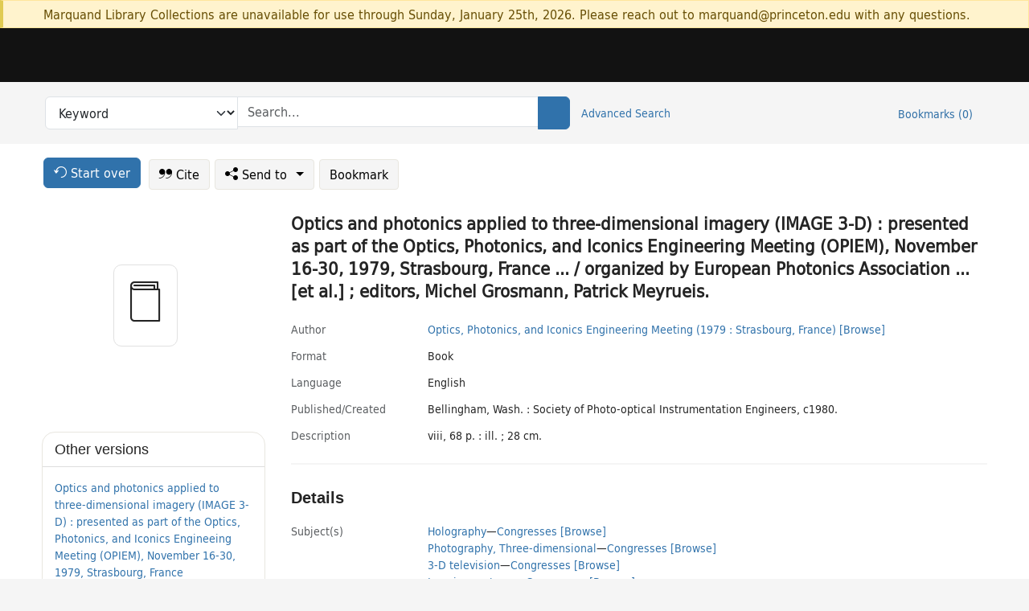

--- FILE ---
content_type: text/html; charset=utf-8
request_url: https://catalog.princeton.edu/catalog/99353033506421
body_size: 7692
content:
<!DOCTYPE html>
<html lang="en" class="no-js">
  <head>
    <meta charset="utf-8">
    <meta http-equiv="Content-Type" content="text/html; charset=utf-8">

    <!-- Mobile viewport optimization h5bp.com/ad -->
    <meta name="HandheldFriendly" content="True">
    <meta name="viewport" content="width=device-width,initial-scale=1.0">

    <!-- OpenGraph metadata when sharing links, e.g., on FB -->
    <meta property="og:title" content="Optics and photonics applied to three-dimensional imagery (IMAGE 3-D) : presented as part of the Optics, Photonics, and Iconics Engineering Meeting (OPIEM), November 16-30, 1979, Strasbourg, France ... / organized by European Photonics Association ... [et al.] ; editors, Michel Grosmann, Patrick Meyrueis. - Princeton University Library Catalog" />

    <title>Optics and photonics applied to three-dimensional imagery (IMAGE 3-D) : presented as part of the Optics, Photonics, and Iconics Engineering Meeting (OPIEM), November 16-30, 1979, Strasbourg, France ... / organized by European Photonics Association ... [et al.] ; editors, Michel Grosmann, Patrick Meyrueis. - Princeton University Library Catalog</title>
    <link href="https://catalog.princeton.edu/catalog/opensearch.xml" title="Princeton University Library Catalog" type="application/opensearchdescription+xml" rel="search" />
    <link rel="icon" type="image/x-icon" href="/assets/favicon-d278d313ce27645290d60126dc43dc8f0e84a9ba48f4efce479d6f0658b6bf75.ico" />
    <link rel="stylesheet" href="/assets/application-6b0212c7ffd32d63e4746cf22d523da06a8b583acfadc82ed9c5b89009101fa2.css" media="screen" />
    <link rel="stylesheet" href="/assets/print-dab7197237f1eb28d6fec055fc9ab977543de68f256d5beae619e343a34441e0.css" media="print" />
    <link href="https://maxcdn.bootstrapcdn.com/font-awesome/4.6.3/css/font-awesome.min.css" rel="stylesheet" integrity="sha384-T8Gy5hrqNKT+hzMclPo118YTQO6cYprQmhrYwIiQ/3axmI1hQomh7Ud2hPOy8SP1" crossorigin="anonymous">
      <script src="/assets/application-fd258bb6321322d6dda9f4d842b0e438442b09046cafaed6563dcdb30fb8a804.js"></script>
      <script src="/vite/assets/application-C8iOMq4W.js" crossorigin="anonymous" type="module"></script><link rel="modulepreload" href="/vite/assets/lux_import-Z5AAuZcI.js" as="script" crossorigin="anonymous"><link rel="stylesheet" href="/vite/assets/lux_import-BmoZCljH.css" media="screen" />
    <script>window.Global = {"graphql":{"uri":"https://figgy.princeton.edu/graphql"},"figgy":{"url":"https://figgy.princeton.edu"}}</script>
    
    <script src="https://www.google.com/books/jsapi.js" defer="defer"></script>
    <meta name="csrf-param" content="authenticity_token" />
<meta name="csrf-token" content="zZyv8MnJMM6XGDELDDCzpRQCNHRiZrUw2spy6aahsbErIBvpS2Gkc15g4IRGFS1pEy6AGjJ2th8LhaObYBseiw" />
    <link rel="alternate" title="xml" type="application/xml" href="https://catalog.princeton.edu/catalog/99353033506421.xml" />
<link rel="alternate" title="marc" type="application/marc" href="https://catalog.princeton.edu/catalog/99353033506421.marc" />
<link rel="alternate" title="marcxml" type="application/marcxml+xml" href="https://catalog.princeton.edu/catalog/99353033506421.marcxml" />
<link rel="alternate" title="openurl_ctx_kev" type="application/x-openurl-ctx-kev" href="https://catalog.princeton.edu/catalog/99353033506421.openurl_ctx_kev" />
<link rel="alternate" title="refworks_marc_txt" type="text/plain" href="https://catalog.princeton.edu/catalog/99353033506421.refworks_marc_txt" />
<link rel="alternate" title="endnote" type="application/x-endnote-refer" href="https://catalog.princeton.edu/catalog/99353033506421.endnote" />
<link rel="alternate" title="dc_xml" type="text/xml" href="https://catalog.princeton.edu/catalog/99353033506421.dc_xml" />
<link rel="alternate" title="oai_dc_xml" type="text/xml" href="https://catalog.princeton.edu/catalog/99353033506421.oai_dc_xml" />
<link rel="alternate" title="rdf_dc" type="text/xml" href="https://catalog.princeton.edu/catalog/99353033506421.rdf_dc" />
<link rel="alternate" title="ris" type="application/x-research-info-systems" href="https://catalog.princeton.edu/catalog/99353033506421.ris" />
<link rel="alternate" title="mendeley" type="application/x-research-info-systems" href="https://catalog.princeton.edu/catalog/99353033506421.mendeley" />
<link rel="alternate" title="jsonld" type="application/ld+json" href="https://catalog.princeton.edu/catalog/99353033506421.jsonld" />
<link rel="alternate" title="mla" type="text/html" href="https://catalog.princeton.edu/catalog/99353033506421.mla" />
<link rel="alternate" title="apa" type="text/html" href="https://catalog.princeton.edu/catalog/99353033506421.apa" />
<link rel="alternate" title="chicago_author_date" type="text/html" href="https://catalog.princeton.edu/catalog/99353033506421.chicago_author_date" />
<link rel="alternate" title="chicago_notes_bibliography" type="text/html" href="https://catalog.princeton.edu/catalog/99353033506421.chicago_notes_bibliography" />
    <!-- Google Tag Manager -->
<script>(function(w,d,s,l,i){w[l]=w[l]||[];w[l].push({'gtm.start':new Date().getTime(),event:'gtm.js'});var f=d.getElementsByTagName(s)[0],j=d.createElement(s),dl=l!='dataLayer'?'&l='+l:'';j.async=true;j.src='https://www.googletagmanager.com/gtm.js?id='+i+dl;f.parentNode.insertBefore(j,f);})(window,document,'script','dataLayer','GTM-W8GV6VVT');</script>
<!-- End Google Tag Manager -->

  </head>

  <body class="blacklight-catalog blacklight-catalog-show"
        data-bibdata-base-url="https://bibdata.princeton.edu" >
  <nav id="skip-link" role="navigation" aria-label="Skip links">
    <!-- Google Tag Manager (noscript) -->
<noscript><iframe aria-hidden='true' src="https://www.googletagmanager.com/ns.html?id=GTM-W8GV6VVT" height="0" width="0" style="display:none;visibility:hidden"></iframe></noscript>
<!-- End Google Tag Manager (noscript) -->

      <a class="element-invisible element-focusable rounded-bottom py-2 px-3" data-turbolinks="false" href="#search_field">Skip to search</a>
    <a class="element-invisible element-focusable rounded-bottom py-2 px-3" data-turbolinks="false" href="#main-container">Skip to main content</a>
    
  </nav>
    <div class="col-12 alert alert-warning announcement">
    <div class="container">
      <p>
      Marquand Library Collections are unavailable for use through Sunday, January 25th, 2026. Please reach out to marquand@princeton.edu with any questions.
      </p>
    </div>
  </div>

<header class="lux">
  <div class="pul_header">
      <orangelight-header bookmarks="0" :logged-in="false"></orangelight-header>
  </div>

    <div class="header__secondary">
      <nav class="container" aria-label='Search'>
        <div class="row">
          <div id="search-navbar" class="search-navbar navbar" role="search">
            <form class="search-query-form" action="https://catalog.princeton.edu/catalog" accept-charset="UTF-8" method="get">
  
    <label class="visually-hidden" for="search_field">Search in</label>
  <div class="input-group">
    

        <select id="search_field" aria-label="Targeted search options" class="form-select search-field" name="search_field"><option data-placeholder="Search..." value="all_fields">Keyword</option>
<option data-placeholder="Search..." value="title">Title (keyword)</option>
<option data-placeholder="Search..." value="author">Author (keyword)</option>
<option data-placeholder="Search..." value="subject">Subject (keyword)</option>
<option data-placeholder="Search..." value="left_anchor">Title starts with</option>
<option data-placeholder="Search..." value="browse_subject">Subject (browse)</option>
<option data-placeholder="Search..." value="browse_name">Author (browse)</option>
<option data-placeholder="Last name, first name. Title" value="name_title">Author (sorted by title)</option>
<option data-placeholder="e.g. P19.737.3" value="browse_cn">Call number (browse)</option></select>

    <label class="visually-hidden" for="q">search for</label>
      <span class="search-input">
            <input placeholder="Search..." class="search_q q form-control rounded-0" aria-label="search for" id="q" type="search" name="q" />
      </span>

    
        <button type="submit" class="btn btn-primary search-btn" id="search">
          <span class="submit-search-text visually-hidden">Search</span>
          <span class="lux">
            <lux-icon-base icon-name="search">
              <lux-icon-search class="lux-icon lux-icon-search" aria-hidden="true"></lux-icon-search>
            </lux-icon-base>
          </span>
        </button>
  </div>
</form>

            <ul class="search-options">
              <li>
                <a class="advanced_search" href="/advanced">Advanced Search</a>
              </li>
            </ul>
            <div class="user-utils">
  <ul class="nav justify-content-end">
    
      <li class="nav-item"><a id="bookmarks_nav" class="nav-link" href="/bookmarks">
  Bookmarks
  <span class="bookmarks-parens">
    (<span class="bookmarks-count" data-role='bookmark-counter'>0</span>)
  </span>
</a></li>
  </ul>
</div>

          </div>
        <div>
      </nav>
    </div>
</header>


  <dialog id="blacklight-modal" class="modal" data-turbo="false">
  <div class="modal-dialog modal-lg">
    <div class="modal-content">
    </div>
  </div>
</dialog>
 <!-- only render if page is using modal -->

  <main id="main-container" tabindex="-1">
    <div class="container">

      <h1 class="visually-hidden application-heading">Princeton University Library Catalog</h1>

      <div class="row">
  <div class="col-md-12">
    <div id="main-flashes" class="">
      <div class="flash_messages">
  <div class="container">
      
      
      
      
  </div>
</div>

    </div>
  </div>
</div>


      <div class="row">
          <div class="row">
  <div class='pagination-search-widgets'>
    <div class="col-xs px-1">
      <div class="button--start-over">
        <a class="catalog_startOverLink btn btn-primary" id="startOverLink" href="/"><span class="icon-refresh" aria-hidden="true"></span> <span>Start over</span></a>
      </div>
    </div>
    <div class="search-widgets col-xs">
  <ul class="navbar navbar-nav">
      <li>
        <a id="citeLink" data-blacklight-modal="trigger" class="btn btn-default" href="/catalog/99353033506421/citation"><span class="icon-cite" aria-hidden="true"></span> Cite</a>
      </li>
    <li class="dropdown">
      <button class="btn btn-outline-primary dropdown-toggle" data-bs-toggle="dropdown"><span class="icon-share" aria-hidden="true"></span> Send <span class="d-none d-lg-inline">to <span class="caret"></span></span></button>
      <ul class="dropdown-menu position-absolute">
        <li class="sms">
          <a id="smsLink" data-blacklight-modal="trigger" class="icon-mobile dropdown-item" rel="nofollow" href="/catalog/99353033506421/sms">SMS</a>
        </li>
        <li class="email">
          <a id="emailLink" data-blacklight-modal="trigger" class="icon-email dropdown-item" rel="nofollow" href="/catalog/99353033506421/email">Email</a>
        </li>
          <li class="endnote">
            <a rel="nofollow" class="icon-external dropdown-item" href="/catalog/99353033506421.endnote">EndNote</a>
          </li>
          <li class="refworks">
            <a rel="nofollow" class="icon-external dropdown-item" target="_blank" href="https://www.refworks.com/express/expressimport.asp?vendor=Princeton+University+Library+Catalog&amp;filter=MARC+Format&amp;encoding=65001&amp;url=https%3A%2F%2Fcatalog.princeton.edu%2Fcatalog%2F99353033506421.refworks_marc_txt">RefWorks</a>
          </li>
          <li class="ris">
          <a rel="nofollow" class="icon-external dropdown-item" href="/catalog/99353033506421.ris">RIS format (e.g. Zotero)</a>
          </li>
        <li class="print">
          <a href="javascript:if(window.print)window.print()" class="dropdown-item"><span class="icon-print" aria-hidden="true"></span>Printer</a>
        </li>
      </ul>
    </li>
    <li>
      <form data-doc-id="99353033506421" data-present="In Bookmarks" data-absent="Bookmark" data-inprogress="Saving..." action="/bookmarks/99353033506421" accept-charset="UTF-8" method="post"><input type="hidden" name="_method" value="put" autocomplete="off" /><input type="hidden" name="authenticity_token" value="30QU5xJbDQ49RxMvK28uprO8DHYYzd3y-7HsXgNI2Hrq3o7jRhezVvesihaIejGTHBGw3ItRmY9-1zhBYg6SJQ" autocomplete="off" />
  <button name="button" type="submit" id="bookmark_toggle_99353033506421" class="btn btn-btn-outline-secondary bookmark-button">Bookmark</button>
</form>
    </li>
  </ul>
</div>

  </div>  
</div>

<div id="main-content" class="col-12 main-content" data-host-id="">
  <div id="sidebar" class="blacklight-book">
      
  <div class="document-thumbnail" data-isbn="[&quot;9780892522408&quot;]" data-oclc="[&quot;6891744&quot;]" data-bib-id="99353033506421"><div class="default"></div></div>





    
  </div>
  <div id="content" class="content">
    
<div class="col-12 header-row">
    <h1 itemprop="name" lang="en">Optics and photonics applied to three-dimensional imagery (IMAGE 3-D) : presented as part of the Optics, Photonics, and Iconics Engineering Meeting (OPIEM), November 16-30, 1979, Strasbourg, France ... / organized by European Photonics Association ... [et al.] ; editors, Michel Grosmann, Patrick Meyrueis.</h1>
</div>

    <dl class="dl-horizontal  dl-invert top-fields">
        <dt class="blacklight-author_display">Author</dt>
        <dd class="blacklight-author_display"><a class="search-name" data-original-title="Search: Optics, Photonics, and Iconics Engineering Meeting (1979 : Strasbourg, France)" href="/?f[author_s][]=Optics%2C+Photonics%2C+and+Iconics+Engineering+Meeting+%281979+%3A+Strasbourg%2C+France%29">Optics, Photonics, and Iconics Engineering Meeting (1979 : Strasbourg, France)</a> <a class="browse-name" data-original-title="Browse: Optics, Photonics, and Iconics Engineering Meeting (1979 : Strasbourg, France)" dir="ltr" href="/browse/names?q=Optics%2C+Photonics%2C+and+Iconics+Engineering+Meeting+%281979+%3A+Strasbourg%2C+France%29">[Browse]</a></dd>
        <dt class="blacklight-format col-md-3">    Format
</dt>
  <dd class="col-md-9 blacklight-format">    Book
</dd>

        <dt class="blacklight-language_name_display col-md-3">    Language
</dt>
  <dd class="col-md-9 blacklight-language_name_display">    English
</dd>

        <dt class="blacklight-pub_created_display col-md-3">    Published/​Created
</dt>
  <dd class="col-md-9 blacklight-pub_created_display">    Bellingham, Wash. : Society of Photo-optical Instrumentation Engineers, c1980.
</dd>

        <dt class="blacklight-description_display col-md-3">    Description
</dt>
  <dd class="col-md-9 blacklight-description_display">    viii, 68 p. : ill. ; 28 cm.
</dd>

</dl>

    <script>
      let libcalScript = document.createElement('script');
      libcalScript.type = 'text/javascript';
      libcalScript.src = 'https://libcal.princeton.edu/libmaps/blacklight';
      document.head.appendChild(libcalScript);
      function addStyle(styleString) {
        const style = document.createElement('style');
        style.textContent = styleString;
        document.head.append(style);
      }

      addStyle(`
          .springy-icon { display: none !important; }
          a.springy-button {
             font-size: 14px !important;
            }
  .springy-button-div {
      margin-left: 1.25em !important;
  }
  @media screen and (max-width: 480px) {
   .springy-button-div {
      margin-left: 0 !important;
    }
  }
  .springy-button {
    height:auto !important;
    cursor:pointer !important;
    display:inline-block !important;
    white-space:nowrap !important;
    margin:0 0 0px 0px !important;
    padding:.25rem .5rem !important;
    text-shadow:none !important;
    font-size:1rem !important;
    font-weight:bold !important;
    color:#3072AB !important;
    border-radius:3px !important;
    border-color: #3072AB !important;
    border-radius: 0.25rem !important;
    border-width: 1.5px !important;
    background-color: white !important;
    border-style: solid !important;
    line-height: inherit !important;
}

.springy-button:hover {
    background: #F5F9FF !important;
    color: #23578B !important;
}

.springy-button:active{
    background-color: #255783 !important;
    border-color: #225179 !important;
}
.springy-button:focus{
    color: #ffffff !important;
    background-color: #285e8d !important;
    border-color: #255783 !important;
    box-shadow: 0 0 0 0.2rem rgba(79, 135, 184, 0.5) !important;
}

      `);

    </script>
    
<div id="document" class="document blacklight-book" itemscope  itemtype="http://schema.org/Thing" data-location="[&quot;recap$pa&quot;, &quot;ReCAP&quot;]">
  <div id="doc_99353033506421">
      <span vocab="http://id.loc.gov/vocabulary/identifiers/">
    <meta property="isbn" itemprop="isbn" content="9780892522408" />
    <meta property="http://purl.org/library/oclcnum" content="6891744" />
</span>

      <h2>Details</h2>
<dl class="dl-horizontal  dl-invert document-details">
        <dt class="blacklight-lc_subject_display col-md-3">    Subject(s)
</dt>
  <dd class="col-md-9 blacklight-lc_subject_display">    <ul><li dir="ltr"><a class="search-subject" data-original-title="Search: Holography" href="/?f[lc_subject_facet][]=Holography">Holography</a><span class="subject-level">—</span><a class="search-subject" data-original-title="Search: Holography—Congresses" href="/?f[lc_subject_facet][]=Holography%E2%80%94Congresses">Congresses</a> <a class="browse-subject" data-original-title="Browse: Holography—Congresses" aria-label="Browse: Holography—Congresses" dir="ltr" href="/browse/subjects?q=Holography%E2%80%94Congresses&amp;vocab=lc_subject_facet">[Browse]</a></li><li dir="ltr"><a class="search-subject" data-original-title="Search: Photography, Three-dimensional" href="/?f[lc_subject_facet][]=Photography%2C+Three-dimensional">Photography, Three-dimensional</a><span class="subject-level">—</span><a class="search-subject" data-original-title="Search: Photography, Three-dimensional—Congresses" href="/?f[lc_subject_facet][]=Photography%2C+Three-dimensional%E2%80%94Congresses">Congresses</a> <a class="browse-subject" data-original-title="Browse: Photography, Three-dimensional—Congresses" aria-label="Browse: Photography, Three-dimensional—Congresses" dir="ltr" href="/browse/subjects?q=Photography%2C+Three-dimensional%E2%80%94Congresses&amp;vocab=lc_subject_facet">[Browse]</a></li><li dir="ltr"><a class="search-subject" data-original-title="Search: 3-D television" href="/?f[lc_subject_facet][]=3-D+television">3-D television</a><span class="subject-level">—</span><a class="search-subject" data-original-title="Search: 3-D television—Congresses" href="/?f[lc_subject_facet][]=3-D+television%E2%80%94Congresses">Congresses</a> <a class="browse-subject" data-original-title="Browse: 3-D television—Congresses" aria-label="Browse: 3-D television—Congresses" dir="ltr" href="/browse/subjects?q=3-D+television%E2%80%94Congresses&amp;vocab=lc_subject_facet">[Browse]</a></li><li dir="ltr"><a class="search-subject" data-original-title="Search: Imaging systems" href="/?f[lc_subject_facet][]=Imaging+systems">Imaging systems</a><span class="subject-level">—</span><a class="search-subject" data-original-title="Search: Imaging systems—Congresses" href="/?f[lc_subject_facet][]=Imaging+systems%E2%80%94Congresses">Congresses</a> <a class="browse-subject" data-original-title="Browse: Imaging systems—Congresses" aria-label="Browse: Imaging systems—Congresses" dir="ltr" href="/browse/subjects?q=Imaging+systems%E2%80%94Congresses&amp;vocab=lc_subject_facet">[Browse]</a></li></ul>
</dd>

        
<dt class="blacklight-related-name">Related name</dt>
<dd><ul>
    <li class="blacklight-related-name" dir="ltr"><a class="search-related-name" data-original-title="Search: Grosmann, Michel" href="/?f[author_s][]=Grosmann%2C+Michel">Grosmann, Michel</a>  <a class="browse-related-name" data-original-title="Search: Grosmann, Michel" href="/browse/names?q=Grosmann%2C+Michel">[Browse]</a></li>
    <li class="blacklight-related-name" dir="ltr"><a class="search-related-name" data-original-title="Search: Meyrueis, Patrick" href="/?f[author_s][]=Meyrueis%2C+Patrick">Meyrueis, Patrick</a>  <a class="browse-related-name" data-original-title="Search: Meyrueis, Patrick" href="/browse/names?q=Meyrueis%2C+Patrick">[Browse]</a></li>
    <li class="blacklight-related-name" dir="ltr"><a class="search-related-name" data-original-title="Search: European Photonics Association" href="/?f[author_s][]=European+Photonics+Association">European Photonics Association</a>  <a class="browse-related-name" data-original-title="Search: European Photonics Association" href="/browse/names?q=European+Photonics+Association">[Browse]</a></li>
</ul></dd>

        <dt class="blacklight-series_display col-md-3">    Series
</dt>
  <dd class="col-md-9 blacklight-series_display">    <ul id="series_display-list"><li class="blacklight-series_display" dir="ltr">Society of Photo optical Instrumentation Engineers. Proceedings ; <a class="more-in-series" data-original-title="More in series: Society of Photo optical Instrumentation Engineers. Proceedings ;" dir="ltr" href="/catalog?clause%5B0%5D%5Bfield%5D=in_series&amp;clause%5B0%5D%5Bquery%5D=Society+of+Photo+optical+Instrumentation+Engineers.+Proceedings&amp;commit=Search">[More in this series]</a></li><li class="blacklight-series_display" dir="ltr">SPIE ; v. 212</li></ul>
</dd>

        <dt class="blacklight-bib_ref_notes_display col-md-3">    Bibliographic references
</dt>
  <dd class="col-md-9 blacklight-bib_ref_notes_display">    Includes bibliographical references and index.
</dd>

        <dt class="blacklight-isbn_display col-md-3">    ISBN
</dt>
  <dd class="col-md-9 blacklight-isbn_display">    0892522402
</dd>

        <dt class="blacklight-lccn_display col-md-3">    LCCN
</dt>
  <dd class="col-md-9 blacklight-lccn_display">       80127915 
</dd>

        <dt class="blacklight-oclc_s col-md-3">    OCLC
</dt>
  <dd class="col-md-9 blacklight-oclc_s">    6891744
</dd>

  <dt>Statement on responsible collection description</dt>
<dd>Princeton University Library aims to describe library materials in a manner that is respectful to the individuals and communities who create, use, and are represented in the collections we manage. <a href="https://library.princeton.edu/about/responsible-collection-description" target="_blank"
   aria-label="Read more about Statement responsible collection description (opens in new tab)">Read more...</a></dd>

</dl>

  </div>
</div>

<!-- COinS, for Zotero among others. -->
<span class="Z3988" aria-hidden='true' title="url_ver=Z39.88-2004&amp;url_ctx_fmt=info%3Aofi%2Ffmt%3Akev%3Amtx%3Actx&amp;ctx_ver=Z39.88-2004&amp;ctx_tim=2026-01-22T11%3A28%3A35%2B00%3A00&amp;ctx_id=&amp;ctx_enc=info%3Aofi%2Fenc%3AUTF-8&amp;rft.genre=book&amp;rft.au=Optics%2C+Photonics%2C+and+Iconics+Engineering+Meeting&amp;rft.pub=Bellingham%2C+Wash%3A+Society+of+Photo-optical+Instrumentation+Engineers&amp;rft.isbn=9780892522408&amp;rft.date=1980&amp;rft.title=Optics+and+photonics+applied+to+three-dimensional+imagery+%28IMAGE+3-D%29+%3A+presented+as+part+of+the+Optics%2C+Photonics%2C+and+Iconics+Engineering+Meeting+%28OPIEM%29%2C+November+16-30%2C+1979%2C+Strasbourg%2C+France+...&amp;rft.btitle=Optics+and+photonics+applied+to+three-dimensional+imagery+%28IMAGE+3-D%29+%3A+presented+as+part+of+the+Optics%2C+Photonics%2C+and+Iconics+Engineering+Meeting+%28OPIEM%29%2C+November+16-30%2C+1979%2C+Strasbourg%2C+France+...&amp;rft.oclc=6891744&amp;rft.lccn=80127915&amp;rft_val_fmt=info%3Aofi%2Ffmt%3Akev%3Amtx%3Abook&amp;rft_id=https%3A%2F%2Fcatalog.princeton.edu%2Fcatalog%2F99353033506421&amp;rft_id=info%3Aoclcnum%2F6891744&amp;rft_id=info%3Alccn%2F80127915&amp;rfr_id=info%3Asid%2Fcatalog.princeton.edu%3Agenerator"></span>



      <dl class="dl-horizontal dl-invert">
        <dt class="other-views">Other views</dt>
        <dd class="classic-views">
          <a id="staffLink" href="/catalog/99353033506421/staff_view">Staff view</a>
        </dd>
      </dl>
    <div class="container-fluid need-help-container" role="region" aria-label="Need Help">
    <div class="row need-help-row">
        <div class="column col-md-4 col-sm-12">
            <div class="need-help-label">Need Help?</div>
        </div>
        <div class="column col-md-4 col-sm-12 need-help-links">
            <div class="row links-row">
                <a title="Ask a Question" class="ask-a-question" data-blacklight-modal="trigger" href="/ask_a_question?ask_a_question_form%5Bid%5D=99353033506421&amp;ask_a_question_form%5Btitle%5D=Optics+and+photonics+applied+to+three-dimensional+imagery+%28IMAGE+3-D%29+%3A+presented+as+part+of+the+Optics%2C+Photonics%2C+and+Iconics+Engineering+Meeting+%28OPIEM%29%2C+November+16-30%2C+1979%2C+Strasbourg%2C+France+...+%2F+organized+by+European+Photonics+Association+...+%5Bet+al.%5D+%3B+editors%2C+Michel+Grosmann%2C+Patrick+Meyrueis.">Ask a Question</a>
            </div>
            <div class="row links-row">
                <a title="Suggest a Correction" class="suggest-correction" data-blacklight-modal="trigger" href="/suggest_correction?suggest_correction_form%5Bid%5D=99353033506421&amp;suggest_correction_form%5Btitle%5D=Optics+and+photonics+applied+to+three-dimensional+imagery+%28IMAGE+3-D%29+%3A+presented+as+part+of+the+Optics%2C+Photonics%2C+and+Iconics+Engineering+Meeting+%28OPIEM%29%2C+November+16-30%2C+1979%2C+Strasbourg%2C+France+...+%2F+organized+by+European+Photonics+Association+...+%5Bet+al.%5D+%3B+editors%2C+Michel+Grosmann%2C+Patrick+Meyrueis.">Suggest a Correction</a>
            </div>
        </div>
    </div>
</div>

  </div>
  <div id="aside" class="blacklight-book">
    <h2 class="visually-hidden">Supplementary Information</h2>
      <div class="location--panel location--linked availability--other-versions">
    <div class="section-heading"><h3>Other versions</h3></div>
    <div class="section-content"><ul>
	    <li class="linked-block">
  <a href="https://catalog.princeton.edu/catalog/99125235920206421">Optics and photonics applied to three-dimensional imagery (IMAGE 3-D) : presented as part of the Optics, Photonics, and Iconics Engineeing Meeting (OPIEM), November 16-30, 1979, Strasbourg, France</a>
    <div class="linked-block-id"><span>
      id
    </span>
      <span>99125235920206421</span></div>
</li>

</ul></div>
  </div>

  </div>
</div>

      </div>

    </div>
    <div class="lux">
      <bookmark-login-dialog login-url="/users/sign_in?origin=%2Fcatalog%2F99353033506421"></bookmark-login-dialog>
    </div>
  </main>
  <div class="pul_footer">
  <div class="container">
    <footer class="lux">
      <lux-library-footer></lux-library-footer>
    </footer>
  </div>
</div>

  <script>
    // Intentionally block DOM parsing until we have removed the no-js class,
    // to avoid layout shifts
    document.querySelector('html').classList.remove('no-js');
  </script>
  </body>
</html>
